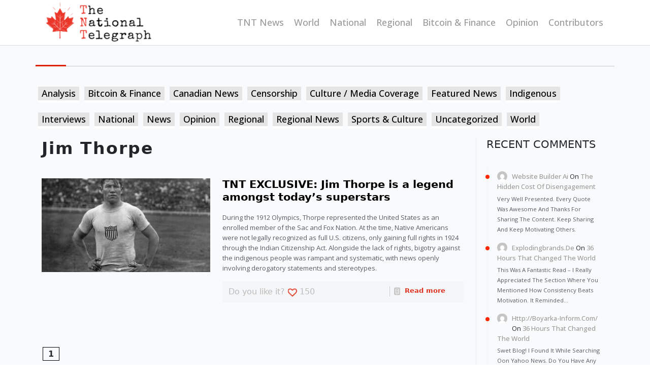

--- FILE ---
content_type: text/html; charset=UTF-8
request_url: https://thenationaltelegraph.com/tag/jim-thorpe/
body_size: 11618
content:

<html xmlns="http://www.w3.org/1999/xhtml">
  <head>
    <meta http-equiv="Content-Type" content="text/html; charset=utf-8" />
    <meta
      name="viewport"
      content="width=device-width, initial-scale=1.0, maximum-scale=1.0, user-scalable=1"
    />
    <title>Jim Thorpe Archives - The National Telegraph</title>
    <link href="https://thenationaltelegraph.com/wp-content/themes/national-telegraph/style.css" rel="stylesheet" />
    <link href="https://thenationaltelegraph.com/wp-content/themes/national-telegraph/css/responsive.css" rel="stylesheet" />
    <link href="https://thenationaltelegraph.com/wp-content/themes/national-telegraph/css/bootstrap.min.css" rel="stylesheet" />
    <link rel="preconnect" href="https://fonts.googleapis.com" />
    <link rel="preconnect" href="https://fonts.gstatic.com" crossorigin />
    <link
      href="https://fonts.googleapis.com/css2?family=Open+Sans:wght@400;500;600;700;800&family=PT+Sans:wght@400;700&display=swap"
      rel="stylesheet"
    />
    <meta name='robots' content='index, follow, max-image-preview:large, max-snippet:-1, max-video-preview:-1' />

	<!-- This site is optimized with the Yoast SEO plugin v26.8 - https://yoast.com/product/yoast-seo-wordpress/ -->
	<link rel="canonical" href="https://thenationaltelegraph.com/tag/jim-thorpe/" />
	<meta property="og:locale" content="en_US" />
	<meta property="og:type" content="article" />
	<meta property="og:title" content="Jim Thorpe Archives - The National Telegraph" />
	<meta property="og:url" content="https://thenationaltelegraph.com/tag/jim-thorpe/" />
	<meta property="og:site_name" content="The National Telegraph" />
	<meta name="twitter:card" content="summary_large_image" />
	<script type="application/ld+json" class="yoast-schema-graph">{"@context":"https://schema.org","@graph":[{"@type":"CollectionPage","@id":"https://thenationaltelegraph.com/tag/jim-thorpe/","url":"https://thenationaltelegraph.com/tag/jim-thorpe/","name":"Jim Thorpe Archives - The National Telegraph","isPartOf":{"@id":"https://thenationaltelegraph.com/#website"},"primaryImageOfPage":{"@id":"https://thenationaltelegraph.com/tag/jim-thorpe/#primaryimage"},"image":{"@id":"https://thenationaltelegraph.com/tag/jim-thorpe/#primaryimage"},"thumbnailUrl":"https://thenationaltelegraph.com/wp-content/uploads/2020/07/THORPETHUMBNAIL.jpg","breadcrumb":{"@id":"https://thenationaltelegraph.com/tag/jim-thorpe/#breadcrumb"},"inLanguage":"en-US"},{"@type":"ImageObject","inLanguage":"en-US","@id":"https://thenationaltelegraph.com/tag/jim-thorpe/#primaryimage","url":"https://thenationaltelegraph.com/wp-content/uploads/2020/07/THORPETHUMBNAIL.jpg","contentUrl":"https://thenationaltelegraph.com/wp-content/uploads/2020/07/THORPETHUMBNAIL.jpg","width":342,"height":228,"caption":"exc-5f027a141ffcfb3e3fb673de"},{"@type":"BreadcrumbList","@id":"https://thenationaltelegraph.com/tag/jim-thorpe/#breadcrumb","itemListElement":[{"@type":"ListItem","position":1,"name":"Home","item":"https://thenationaltelegraph.com/"},{"@type":"ListItem","position":2,"name":"Jim Thorpe"}]},{"@type":"WebSite","@id":"https://thenationaltelegraph.com/#website","url":"https://thenationaltelegraph.com/","name":"The National Telegraph","description":"","potentialAction":[{"@type":"SearchAction","target":{"@type":"EntryPoint","urlTemplate":"https://thenationaltelegraph.com/?s={search_term_string}"},"query-input":{"@type":"PropertyValueSpecification","valueRequired":true,"valueName":"search_term_string"}}],"inLanguage":"en-US"}]}</script>
	<!-- / Yoast SEO plugin. -->


<link rel="alternate" type="application/rss+xml" title="The National Telegraph &raquo; Jim Thorpe Tag Feed" href="https://thenationaltelegraph.com/tag/jim-thorpe/feed/" />
<style id='wp-img-auto-sizes-contain-inline-css' type='text/css'>
img:is([sizes=auto i],[sizes^="auto," i]){contain-intrinsic-size:3000px 1500px}
/*# sourceURL=wp-img-auto-sizes-contain-inline-css */
</style>
<link rel='stylesheet' id='icomoon-css' href='https://thenationaltelegraph.com/wp-content/plugins/solid-post-likes/vendor/htmlburger/carbon-field-icon/build/icomoon.css?ver=1.0.0' type='text/css' media='all' />
<link rel='stylesheet' id='embed-pdf-viewer-css' href='https://thenationaltelegraph.com/wp-content/plugins/embed-pdf-viewer/css/embed-pdf-viewer.css?ver=2.4.6' type='text/css' media='screen' />
<link rel='stylesheet' id='main-css-css' href='https://thenationaltelegraph.com/wp-content/plugins/all-embed-addons-for-elementor/assets/css/styler.css?ver=6.9' type='text/css' media='all' />
<style id='wp-emoji-styles-inline-css' type='text/css'>

	img.wp-smiley, img.emoji {
		display: inline !important;
		border: none !important;
		box-shadow: none !important;
		height: 1em !important;
		width: 1em !important;
		margin: 0 0.07em !important;
		vertical-align: -0.1em !important;
		background: none !important;
		padding: 0 !important;
	}
/*# sourceURL=wp-emoji-styles-inline-css */
</style>
<link rel='stylesheet' id='wp-block-library-css' href='https://thenationaltelegraph.com/wp-includes/css/dist/block-library/style.min.css?ver=6.9' type='text/css' media='all' />
<style id='classic-theme-styles-inline-css' type='text/css'>
/*! This file is auto-generated */
.wp-block-button__link{color:#fff;background-color:#32373c;border-radius:9999px;box-shadow:none;text-decoration:none;padding:calc(.667em + 2px) calc(1.333em + 2px);font-size:1.125em}.wp-block-file__button{background:#32373c;color:#fff;text-decoration:none}
/*# sourceURL=/wp-includes/css/classic-themes.min.css */
</style>
<style id='ce4wp-subscribe-style-inline-css' type='text/css'>
.wp-block-ce4wp-subscribe{max-width:840px;margin:0 auto}.wp-block-ce4wp-subscribe .title{margin-bottom:0}.wp-block-ce4wp-subscribe .subTitle{margin-top:0;font-size:0.8em}.wp-block-ce4wp-subscribe .disclaimer{margin-top:5px;font-size:0.8em}.wp-block-ce4wp-subscribe .disclaimer .disclaimer-label{margin-left:10px}.wp-block-ce4wp-subscribe .inputBlock{width:100%;margin-bottom:10px}.wp-block-ce4wp-subscribe .inputBlock input{width:100%}.wp-block-ce4wp-subscribe .inputBlock label{display:inline-block}.wp-block-ce4wp-subscribe .submit-button{margin-top:25px;display:block}.wp-block-ce4wp-subscribe .required-text{display:inline-block;margin:0;padding:0;margin-left:0.3em}.wp-block-ce4wp-subscribe .onSubmission{height:0;max-width:840px;margin:0 auto}.wp-block-ce4wp-subscribe .firstNameSummary .lastNameSummary{text-transform:capitalize}.wp-block-ce4wp-subscribe .ce4wp-inline-notification{display:flex;flex-direction:row;align-items:center;padding:13px 10px;width:100%;height:40px;border-style:solid;border-color:orange;border-width:1px;border-left-width:4px;border-radius:3px;background:rgba(255,133,15,0.1);flex:none;order:0;flex-grow:1;margin:0px 0px}.wp-block-ce4wp-subscribe .ce4wp-inline-warning-text{font-style:normal;font-weight:normal;font-size:16px;line-height:20px;display:flex;align-items:center;color:#571600;margin-left:9px}.wp-block-ce4wp-subscribe .ce4wp-inline-warning-icon{color:orange}.wp-block-ce4wp-subscribe .ce4wp-inline-warning-arrow{color:#571600;margin-left:auto}.wp-block-ce4wp-subscribe .ce4wp-banner-clickable{cursor:pointer}.ce4wp-link{cursor:pointer}

.no-flex{display:block}.sub-header{margin-bottom:1em}


/*# sourceURL=https://thenationaltelegraph.com/wp-content/plugins/creative-mail-by-constant-contact/assets/js/block/subscribe.css */
</style>
<link rel='stylesheet' id='mpp_gutenberg-css' href='https://thenationaltelegraph.com/wp-content/plugins/metronet-profile-picture/dist/blocks.style.build.css?ver=2.6.3' type='text/css' media='all' />
<style id='global-styles-inline-css' type='text/css'>
:root{--wp--preset--aspect-ratio--square: 1;--wp--preset--aspect-ratio--4-3: 4/3;--wp--preset--aspect-ratio--3-4: 3/4;--wp--preset--aspect-ratio--3-2: 3/2;--wp--preset--aspect-ratio--2-3: 2/3;--wp--preset--aspect-ratio--16-9: 16/9;--wp--preset--aspect-ratio--9-16: 9/16;--wp--preset--color--black: #000000;--wp--preset--color--cyan-bluish-gray: #abb8c3;--wp--preset--color--white: #ffffff;--wp--preset--color--pale-pink: #f78da7;--wp--preset--color--vivid-red: #cf2e2e;--wp--preset--color--luminous-vivid-orange: #ff6900;--wp--preset--color--luminous-vivid-amber: #fcb900;--wp--preset--color--light-green-cyan: #7bdcb5;--wp--preset--color--vivid-green-cyan: #00d084;--wp--preset--color--pale-cyan-blue: #8ed1fc;--wp--preset--color--vivid-cyan-blue: #0693e3;--wp--preset--color--vivid-purple: #9b51e0;--wp--preset--gradient--vivid-cyan-blue-to-vivid-purple: linear-gradient(135deg,rgb(6,147,227) 0%,rgb(155,81,224) 100%);--wp--preset--gradient--light-green-cyan-to-vivid-green-cyan: linear-gradient(135deg,rgb(122,220,180) 0%,rgb(0,208,130) 100%);--wp--preset--gradient--luminous-vivid-amber-to-luminous-vivid-orange: linear-gradient(135deg,rgb(252,185,0) 0%,rgb(255,105,0) 100%);--wp--preset--gradient--luminous-vivid-orange-to-vivid-red: linear-gradient(135deg,rgb(255,105,0) 0%,rgb(207,46,46) 100%);--wp--preset--gradient--very-light-gray-to-cyan-bluish-gray: linear-gradient(135deg,rgb(238,238,238) 0%,rgb(169,184,195) 100%);--wp--preset--gradient--cool-to-warm-spectrum: linear-gradient(135deg,rgb(74,234,220) 0%,rgb(151,120,209) 20%,rgb(207,42,186) 40%,rgb(238,44,130) 60%,rgb(251,105,98) 80%,rgb(254,248,76) 100%);--wp--preset--gradient--blush-light-purple: linear-gradient(135deg,rgb(255,206,236) 0%,rgb(152,150,240) 100%);--wp--preset--gradient--blush-bordeaux: linear-gradient(135deg,rgb(254,205,165) 0%,rgb(254,45,45) 50%,rgb(107,0,62) 100%);--wp--preset--gradient--luminous-dusk: linear-gradient(135deg,rgb(255,203,112) 0%,rgb(199,81,192) 50%,rgb(65,88,208) 100%);--wp--preset--gradient--pale-ocean: linear-gradient(135deg,rgb(255,245,203) 0%,rgb(182,227,212) 50%,rgb(51,167,181) 100%);--wp--preset--gradient--electric-grass: linear-gradient(135deg,rgb(202,248,128) 0%,rgb(113,206,126) 100%);--wp--preset--gradient--midnight: linear-gradient(135deg,rgb(2,3,129) 0%,rgb(40,116,252) 100%);--wp--preset--font-size--small: 13px;--wp--preset--font-size--medium: 20px;--wp--preset--font-size--large: 36px;--wp--preset--font-size--x-large: 42px;--wp--preset--spacing--20: 0.44rem;--wp--preset--spacing--30: 0.67rem;--wp--preset--spacing--40: 1rem;--wp--preset--spacing--50: 1.5rem;--wp--preset--spacing--60: 2.25rem;--wp--preset--spacing--70: 3.38rem;--wp--preset--spacing--80: 5.06rem;--wp--preset--shadow--natural: 6px 6px 9px rgba(0, 0, 0, 0.2);--wp--preset--shadow--deep: 12px 12px 50px rgba(0, 0, 0, 0.4);--wp--preset--shadow--sharp: 6px 6px 0px rgba(0, 0, 0, 0.2);--wp--preset--shadow--outlined: 6px 6px 0px -3px rgb(255, 255, 255), 6px 6px rgb(0, 0, 0);--wp--preset--shadow--crisp: 6px 6px 0px rgb(0, 0, 0);}:where(.is-layout-flex){gap: 0.5em;}:where(.is-layout-grid){gap: 0.5em;}body .is-layout-flex{display: flex;}.is-layout-flex{flex-wrap: wrap;align-items: center;}.is-layout-flex > :is(*, div){margin: 0;}body .is-layout-grid{display: grid;}.is-layout-grid > :is(*, div){margin: 0;}:where(.wp-block-columns.is-layout-flex){gap: 2em;}:where(.wp-block-columns.is-layout-grid){gap: 2em;}:where(.wp-block-post-template.is-layout-flex){gap: 1.25em;}:where(.wp-block-post-template.is-layout-grid){gap: 1.25em;}.has-black-color{color: var(--wp--preset--color--black) !important;}.has-cyan-bluish-gray-color{color: var(--wp--preset--color--cyan-bluish-gray) !important;}.has-white-color{color: var(--wp--preset--color--white) !important;}.has-pale-pink-color{color: var(--wp--preset--color--pale-pink) !important;}.has-vivid-red-color{color: var(--wp--preset--color--vivid-red) !important;}.has-luminous-vivid-orange-color{color: var(--wp--preset--color--luminous-vivid-orange) !important;}.has-luminous-vivid-amber-color{color: var(--wp--preset--color--luminous-vivid-amber) !important;}.has-light-green-cyan-color{color: var(--wp--preset--color--light-green-cyan) !important;}.has-vivid-green-cyan-color{color: var(--wp--preset--color--vivid-green-cyan) !important;}.has-pale-cyan-blue-color{color: var(--wp--preset--color--pale-cyan-blue) !important;}.has-vivid-cyan-blue-color{color: var(--wp--preset--color--vivid-cyan-blue) !important;}.has-vivid-purple-color{color: var(--wp--preset--color--vivid-purple) !important;}.has-black-background-color{background-color: var(--wp--preset--color--black) !important;}.has-cyan-bluish-gray-background-color{background-color: var(--wp--preset--color--cyan-bluish-gray) !important;}.has-white-background-color{background-color: var(--wp--preset--color--white) !important;}.has-pale-pink-background-color{background-color: var(--wp--preset--color--pale-pink) !important;}.has-vivid-red-background-color{background-color: var(--wp--preset--color--vivid-red) !important;}.has-luminous-vivid-orange-background-color{background-color: var(--wp--preset--color--luminous-vivid-orange) !important;}.has-luminous-vivid-amber-background-color{background-color: var(--wp--preset--color--luminous-vivid-amber) !important;}.has-light-green-cyan-background-color{background-color: var(--wp--preset--color--light-green-cyan) !important;}.has-vivid-green-cyan-background-color{background-color: var(--wp--preset--color--vivid-green-cyan) !important;}.has-pale-cyan-blue-background-color{background-color: var(--wp--preset--color--pale-cyan-blue) !important;}.has-vivid-cyan-blue-background-color{background-color: var(--wp--preset--color--vivid-cyan-blue) !important;}.has-vivid-purple-background-color{background-color: var(--wp--preset--color--vivid-purple) !important;}.has-black-border-color{border-color: var(--wp--preset--color--black) !important;}.has-cyan-bluish-gray-border-color{border-color: var(--wp--preset--color--cyan-bluish-gray) !important;}.has-white-border-color{border-color: var(--wp--preset--color--white) !important;}.has-pale-pink-border-color{border-color: var(--wp--preset--color--pale-pink) !important;}.has-vivid-red-border-color{border-color: var(--wp--preset--color--vivid-red) !important;}.has-luminous-vivid-orange-border-color{border-color: var(--wp--preset--color--luminous-vivid-orange) !important;}.has-luminous-vivid-amber-border-color{border-color: var(--wp--preset--color--luminous-vivid-amber) !important;}.has-light-green-cyan-border-color{border-color: var(--wp--preset--color--light-green-cyan) !important;}.has-vivid-green-cyan-border-color{border-color: var(--wp--preset--color--vivid-green-cyan) !important;}.has-pale-cyan-blue-border-color{border-color: var(--wp--preset--color--pale-cyan-blue) !important;}.has-vivid-cyan-blue-border-color{border-color: var(--wp--preset--color--vivid-cyan-blue) !important;}.has-vivid-purple-border-color{border-color: var(--wp--preset--color--vivid-purple) !important;}.has-vivid-cyan-blue-to-vivid-purple-gradient-background{background: var(--wp--preset--gradient--vivid-cyan-blue-to-vivid-purple) !important;}.has-light-green-cyan-to-vivid-green-cyan-gradient-background{background: var(--wp--preset--gradient--light-green-cyan-to-vivid-green-cyan) !important;}.has-luminous-vivid-amber-to-luminous-vivid-orange-gradient-background{background: var(--wp--preset--gradient--luminous-vivid-amber-to-luminous-vivid-orange) !important;}.has-luminous-vivid-orange-to-vivid-red-gradient-background{background: var(--wp--preset--gradient--luminous-vivid-orange-to-vivid-red) !important;}.has-very-light-gray-to-cyan-bluish-gray-gradient-background{background: var(--wp--preset--gradient--very-light-gray-to-cyan-bluish-gray) !important;}.has-cool-to-warm-spectrum-gradient-background{background: var(--wp--preset--gradient--cool-to-warm-spectrum) !important;}.has-blush-light-purple-gradient-background{background: var(--wp--preset--gradient--blush-light-purple) !important;}.has-blush-bordeaux-gradient-background{background: var(--wp--preset--gradient--blush-bordeaux) !important;}.has-luminous-dusk-gradient-background{background: var(--wp--preset--gradient--luminous-dusk) !important;}.has-pale-ocean-gradient-background{background: var(--wp--preset--gradient--pale-ocean) !important;}.has-electric-grass-gradient-background{background: var(--wp--preset--gradient--electric-grass) !important;}.has-midnight-gradient-background{background: var(--wp--preset--gradient--midnight) !important;}.has-small-font-size{font-size: var(--wp--preset--font-size--small) !important;}.has-medium-font-size{font-size: var(--wp--preset--font-size--medium) !important;}.has-large-font-size{font-size: var(--wp--preset--font-size--large) !important;}.has-x-large-font-size{font-size: var(--wp--preset--font-size--x-large) !important;}
:where(.wp-block-post-template.is-layout-flex){gap: 1.25em;}:where(.wp-block-post-template.is-layout-grid){gap: 1.25em;}
:where(.wp-block-term-template.is-layout-flex){gap: 1.25em;}:where(.wp-block-term-template.is-layout-grid){gap: 1.25em;}
:where(.wp-block-columns.is-layout-flex){gap: 2em;}:where(.wp-block-columns.is-layout-grid){gap: 2em;}
:root :where(.wp-block-pullquote){font-size: 1.5em;line-height: 1.6;}
/*# sourceURL=global-styles-inline-css */
</style>
<link rel='stylesheet' id='inf-font-awesome-css' href='https://thenationaltelegraph.com/wp-content/plugins/post-slider-and-carousel/assets/css/font-awesome.min.css?ver=3.5.4' type='text/css' media='all' />
<link rel='stylesheet' id='owl-carousel-css' href='https://thenationaltelegraph.com/wp-content/plugins/post-slider-and-carousel/assets/css/owl.carousel.min.css?ver=3.5.4' type='text/css' media='all' />
<link rel='stylesheet' id='psacp-public-style-css' href='https://thenationaltelegraph.com/wp-content/plugins/post-slider-and-carousel/assets/css/psacp-public.min.css?ver=3.5.4' type='text/css' media='all' />
<link rel='stylesheet' id='oacs-spl-public-css' href='https://thenationaltelegraph.com/wp-content/plugins/solid-post-likes/views/public/css/solid-post-likes-public.css?ver=1.0.6' type='text/css' media='' />
<link rel='stylesheet' id='newsletter-css' href='https://thenationaltelegraph.com/wp-content/plugins/newsletter/style.css?ver=9.1.1' type='text/css' media='all' />
<link rel='stylesheet' id='wp-pagenavi-css' href='https://thenationaltelegraph.com/wp-content/plugins/wp-pagenavi/pagenavi-css.css?ver=2.70' type='text/css' media='all' />
<script type="text/javascript" src="https://thenationaltelegraph.com/wp-includes/js/jquery/jquery.min.js?ver=3.7.1" id="jquery-core-js"></script>
<script type="text/javascript" src="https://thenationaltelegraph.com/wp-includes/js/jquery/jquery-migrate.min.js?ver=3.4.1" id="jquery-migrate-js"></script>
<script type="text/javascript" id="solid-post-likes-public-js-js-extra">
/* <![CDATA[ */
var oacs_spl_solid_likes = {"ajaxurl":"https://thenationaltelegraph.com/wp-admin/admin-ajax.php"};
//# sourceURL=solid-post-likes-public-js-js-extra
/* ]]> */
</script>
<script type="text/javascript" src="https://thenationaltelegraph.com/wp-content/plugins/solid-post-likes/views/public/js/solid-post-likes-public.js?ver=1.0.6" id="solid-post-likes-public-js-js"></script>
<link rel="https://api.w.org/" href="https://thenationaltelegraph.com/wp-json/" /><link rel="alternate" title="JSON" type="application/json" href="https://thenationaltelegraph.com/wp-json/wp/v2/tags/424" /><link rel="EditURI" type="application/rsd+xml" title="RSD" href="https://thenationaltelegraph.com/xmlrpc.php?rsd" />
<meta name="generator" content="WordPress 6.9" />
<meta name="generator" content="Elementor 3.34.1; features: e_font_icon_svg, additional_custom_breakpoints; settings: css_print_method-external, google_font-enabled, font_display-swap">
			<style>
				.e-con.e-parent:nth-of-type(n+4):not(.e-lazyloaded):not(.e-no-lazyload),
				.e-con.e-parent:nth-of-type(n+4):not(.e-lazyloaded):not(.e-no-lazyload) * {
					background-image: none !important;
				}
				@media screen and (max-height: 1024px) {
					.e-con.e-parent:nth-of-type(n+3):not(.e-lazyloaded):not(.e-no-lazyload),
					.e-con.e-parent:nth-of-type(n+3):not(.e-lazyloaded):not(.e-no-lazyload) * {
						background-image: none !important;
					}
				}
				@media screen and (max-height: 640px) {
					.e-con.e-parent:nth-of-type(n+2):not(.e-lazyloaded):not(.e-no-lazyload),
					.e-con.e-parent:nth-of-type(n+2):not(.e-lazyloaded):not(.e-no-lazyload) * {
						background-image: none !important;
					}
				}
			</style>
			<!-- Clicky Web Analytics - https://clicky.com, WordPress Plugin by Yoast - https://yoast.com/wordpress/plugins/clicky/ --><script>
	
	var clicky_site_ids = clicky_site_ids || [];
	clicky_site_ids.push("101440091");
</script>
<script async src="//static.getclicky.com/js"></script><link rel="icon" href="https://thenationaltelegraph.com/wp-content/uploads/2024/01/cropped-logo-new-32x32.png" sizes="32x32" />
<link rel="icon" href="https://thenationaltelegraph.com/wp-content/uploads/2024/01/cropped-logo-new-192x192.png" sizes="192x192" />
<link rel="apple-touch-icon" href="https://thenationaltelegraph.com/wp-content/uploads/2024/01/cropped-logo-new-180x180.png" />
<meta name="msapplication-TileImage" content="https://thenationaltelegraph.com/wp-content/uploads/2024/01/cropped-logo-new-270x270.png" />
		<style type="text/css" id="wp-custom-css">
			@media only screen and (max-width: 480px) 
{
	
	.col-lg-9 h1 {
  font-size: 19px;
  font-weight: bold !important;
  text-transform: capitalize;
  letter-spacing: 2px;
  margin-bottom: 30px;
}	

}

.news-img {max-height:185px}

		</style>
		
    <!-- START - Open Graph and Twitter Card Tags 3.3.8 -->
     <!-- Facebook Open Graph -->
      <meta property="og:locale" content="en_US"/>
      <meta property="og:site_name" content="The National Telegraph"/>
      <meta property="og:title" content="Jim Thorpe Archives - The National Telegraph"/>
      <meta property="og:url" content="https://thenationaltelegraph.com/tag/jim-thorpe/"/>
      <meta property="og:type" content="article"/>
      <meta property="og:description" content="Jim Thorpe Archives - The National Telegraph"/>
     <!-- Google+ / Schema.org -->
      <meta itemprop="name" content="Jim Thorpe Archives - The National Telegraph"/>
      <meta itemprop="headline" content="Jim Thorpe Archives - The National Telegraph"/>
      <meta itemprop="description" content="Jim Thorpe Archives - The National Telegraph"/>
      <!--<meta itemprop="publisher" content="The National Telegraph"/>--> <!-- To solve: The attribute publisher.itemtype has an invalid value. -->
     <!-- Twitter Cards -->
      <meta name="twitter:title" content="Jim Thorpe Archives - The National Telegraph"/>
      <meta name="twitter:url" content="https://thenationaltelegraph.com/tag/jim-thorpe/"/>
      <meta name="twitter:description" content="Jim Thorpe Archives - The National Telegraph"/>
      <meta name="twitter:card" content="summary_large_image"/>
     <!-- SEO -->
     <!-- Misc. tags -->
     <!-- is_tag | yoast_seo -->
    <!-- END - Open Graph and Twitter Card Tags 3.3.8 -->
        
    
  </head>

  <body data-rsssl=1 class="archive tag tag-jim-thorpe tag-424 wp-theme-national-telegraph elementor-default elementor-kit-3900">
    <!-- header -->

    <header>
      <div class="container d-flex align-items-center">
        <a href="https://thenationaltelegraph.com" class="me-md-auto me-auto logo">
          <img src="https://thenationaltelegraph.com/wp-content/themes/national-telegraph/images/logo-new.png"
        /></a>
       
        <div class="menu-header-menus-container"><ul id="menu-header-menus" class="nav"><li id="menu-item-2474" class="menu-item menu-item-type-post_type menu-item-object-page menu-item-home menu-item-2474"><a href="https://thenationaltelegraph.com/">TNT News</a></li>
<li id="menu-item-132" class="menu-item menu-item-type-taxonomy menu-item-object-category menu-item-132"><a href="https://thenationaltelegraph.com/world/">World</a></li>
<li id="menu-item-129" class="menu-item menu-item-type-taxonomy menu-item-object-category menu-item-129"><a href="https://thenationaltelegraph.com/national/">National</a></li>
<li id="menu-item-130" class="menu-item menu-item-type-taxonomy menu-item-object-category menu-item-130"><a href="https://thenationaltelegraph.com/regional/">Regional</a></li>
<li id="menu-item-131" class="menu-item menu-item-type-taxonomy menu-item-object-category menu-item-131"><a href="https://thenationaltelegraph.com/bitcoin-finance/">Bitcoin &amp; Finance</a></li>
<li id="menu-item-133" class="menu-item menu-item-type-taxonomy menu-item-object-category menu-item-133"><a href="https://thenationaltelegraph.com/opinion/">Opinion</a></li>
<li id="menu-item-3850" class="menu-item menu-item-type-post_type menu-item-object-page menu-item-3850"><a href="https://thenationaltelegraph.com/contributors/">Contributors</a></li>
</ul></div>

      </div>
    </header>

    <!-- header -->


<section class="middle-sec d-flex align-items-center">
    <div class="container">
        <div class="row content">
            <ul class="nav content-nav">
                                <li class="nav-item">
                    <a href="https://thenationaltelegraph.com/analysis/"
                        class="nav-link">Analysis </a>
                </li>
                                <li class="nav-item">
                    <a href="https://thenationaltelegraph.com/bitcoin-finance/"
                        class="nav-link">Bitcoin &amp; Finance </a>
                </li>
                                <li class="nav-item">
                    <a href="https://thenationaltelegraph.com/canadian-news/"
                        class="nav-link">Canadian News </a>
                </li>
                                <li class="nav-item">
                    <a href="https://thenationaltelegraph.com/analysis/censorship/"
                        class="nav-link">Censorship </a>
                </li>
                                <li class="nav-item">
                    <a href="https://thenationaltelegraph.com/culture-media-coverage/"
                        class="nav-link">Culture / Media Coverage </a>
                </li>
                                <li class="nav-item">
                    <a href="https://thenationaltelegraph.com/featured-news/"
                        class="nav-link">Featured News </a>
                </li>
                                <li class="nav-item">
                    <a href="https://thenationaltelegraph.com/indigenous/"
                        class="nav-link">Indigenous </a>
                </li>
                                <li class="nav-item">
                    <a href="https://thenationaltelegraph.com/interviews/"
                        class="nav-link">Interviews </a>
                </li>
                                <li class="nav-item">
                    <a href="https://thenationaltelegraph.com/national/"
                        class="nav-link">National </a>
                </li>
                                <li class="nav-item">
                    <a href="https://thenationaltelegraph.com/news/"
                        class="nav-link">News </a>
                </li>
                                <li class="nav-item">
                    <a href="https://thenationaltelegraph.com/opinion/"
                        class="nav-link">Opinion </a>
                </li>
                                <li class="nav-item">
                    <a href="https://thenationaltelegraph.com/regional/"
                        class="nav-link">Regional </a>
                </li>
                                <li class="nav-item">
                    <a href="https://thenationaltelegraph.com/regional-news/"
                        class="nav-link">Regional News </a>
                </li>
                                <li class="nav-item">
                    <a href="https://thenationaltelegraph.com/sports-culture/"
                        class="nav-link">Sports &amp; Culture </a>
                </li>
                                <li class="nav-item">
                    <a href="https://thenationaltelegraph.com/uncategorized/"
                        class="nav-link">Uncategorized </a>
                </li>
                                <li class="nav-item">
                    <a href="https://thenationaltelegraph.com/world/"
                        class="nav-link">World </a>
                </li>
                            </ul>

            <div class="col-lg-9">

                <div class="content-title">
                    <h1>Jim Thorpe</h1>
                </div>
                <div class="blog-item">
                                        <div class="row">


                        <div class="col-lg-5 col-md-5 news-img">
                            <a href="https://thenationaltelegraph.com/interviews/tnt-exclusive-jim-thorpe-is-a-legend-amongst-todays-superstars/"> <img fetchpriority="high" fetchpriority="high" width="342" height="228" src="https://thenationaltelegraph.com/wp-content/uploads/2020/07/THORPETHUMBNAIL.jpg" class="attachment-post-thumbnail size-post-thumbnail wp-post-image" alt="" decoding="async" srcset="https://thenationaltelegraph.com/wp-content/uploads/2020/07/THORPETHUMBNAIL.jpg 342w, https://thenationaltelegraph.com/wp-content/uploads/2020/07/THORPETHUMBNAIL-300x200.jpg 300w" sizes="(max-width: 342px) 100vw, 342px" /></a>
                        </div>
                        <div class="col-lg-7 col-md-7">
                            <a href="https://thenationaltelegraph.com/interviews/tnt-exclusive-jim-thorpe-is-a-legend-amongst-todays-superstars/">
                                <h3>TNT EXCLUSIVE: Jim Thorpe is a legend amongst today&#8217;s superstars</h3>
                            </a>
                            <p><p class="" style="white-space:pre-wrap;">During the 1912 Olympics, Thorpe represented the United States as an enrolled member of the Sac and Fox Nation. At the time, Native Americans were not legally recognized as full U.S. citizens, only gaining full rights in 1924 through the Indian Citizenship Act. Alongside the lack of rights, bigotry against the indigenous people was rampant and systematic, with news openly involving derogatory statements and stereotypes.</p>
 </p>
                            <div class="row grey_bar">
                                <div class="col-lg-8 col-sm-6">
                                    Do you like it? <img
                                        src="https://thenationaltelegraph.com/wp-content/themes/national-telegraph/images/icon6.jpg" alt="" /> 150
                                    
                                </div>
                                <div class="col-lg-4 col-sm-6">
                                    <a class="read_Btn" href="https://thenationaltelegraph.com/interviews/tnt-exclusive-jim-thorpe-is-a-legend-amongst-todays-superstars/">
                                        <img src="https://thenationaltelegraph.com/wp-content/themes/national-telegraph/images/icon7.jpg"
                                            alt="" /> Read more</a>
                                </div>
                            </div>

                        </div>

                    </div>
                    <div class="pagination"><div class='wp-pagenavi' role='navigation'>
<span class='pages'>Page 1 of 1</span><span aria-current='page' class='current'>1</span>
</div></div>                                    </div>
  </div>


            <div class="col-lg-3">
            <div class="sidebar">
              <div class="sidebar-box">
                <h3>recent comments</h3>
                <ul class="nav flex-column comment_sec">
                <ol class="has-avatars has-excerpts wp-block-latest-comments"><li class="wp-block-latest-comments__comment"><img alt='' src='https://secure.gravatar.com/avatar/4aee84943110bef7749a05adde7946b96f161fc1ffb1d0e4eb85aab7728c5160?s=48&#038;d=mm&#038;r=g' srcset='https://secure.gravatar.com/avatar/4aee84943110bef7749a05adde7946b96f161fc1ffb1d0e4eb85aab7728c5160?s=96&#038;d=mm&#038;r=g 2x' class='avatar avatar-48 photo wp-block-latest-comments__comment-avatar' height='48' width='48' /><article><footer class="wp-block-latest-comments__comment-meta"><a class="wp-block-latest-comments__comment-author" href="https://rainx.in/">website builder ai</a> on <a class="wp-block-latest-comments__comment-link" href="https://thenationaltelegraph.com/news/the-hidden-cost-of-disengagement/#comment-3883">The Hidden Cost of Disengagement</a></footer><div class="wp-block-latest-comments__comment-excerpt"><p>Very well presented. Every quote was awesome and thanks for sharing the content. Keep sharing and keep motivating others.</p>
</div></article></li><li class="wp-block-latest-comments__comment"><img alt='' src='https://secure.gravatar.com/avatar/2e7d7b34cd3b0280ac73247c82d0f2a749ad961e32e11967d4ccfeaf04b1bb13?s=48&#038;d=mm&#038;r=g' srcset='https://secure.gravatar.com/avatar/2e7d7b34cd3b0280ac73247c82d0f2a749ad961e32e11967d4ccfeaf04b1bb13?s=96&#038;d=mm&#038;r=g 2x' class='avatar avatar-48 photo wp-block-latest-comments__comment-avatar' height='48' width='48' /><article><footer class="wp-block-latest-comments__comment-meta"><a class="wp-block-latest-comments__comment-author" href="http://explodingbrands.de">explodingbrands.de</a> on <a class="wp-block-latest-comments__comment-link" href="https://thenationaltelegraph.com/opinion/36-hours-that-changed-the-world/#comment-3863">36 Hours That Changed the World</a></footer><div class="wp-block-latest-comments__comment-excerpt"><p>This was a fantastic read – I really appreciated the section where you mentioned how consistency beats motivation. It reminded&hellip;</p>
</div></article></li><li class="wp-block-latest-comments__comment"><img alt='' src='https://secure.gravatar.com/avatar/45ca0f255bc1ffbb3cf2a1b528ac264941c5c79d2a92a3b449afe76baf97b9a8?s=48&#038;d=mm&#038;r=g' srcset='https://secure.gravatar.com/avatar/45ca0f255bc1ffbb3cf2a1b528ac264941c5c79d2a92a3b449afe76baf97b9a8?s=96&#038;d=mm&#038;r=g 2x' class='avatar avatar-48 photo wp-block-latest-comments__comment-avatar' height='48' width='48' /><article><footer class="wp-block-latest-comments__comment-meta"><a class="wp-block-latest-comments__comment-author" href="http://Boyarka-inform.com/">http://Boyarka-inform.com/</a> on <a class="wp-block-latest-comments__comment-link" href="https://thenationaltelegraph.com/opinion/36-hours-that-changed-the-world/#comment-3845">36 Hours That Changed the World</a></footer><div class="wp-block-latest-comments__comment-excerpt"><p>Swet blog! I found it while searching oon Yahoo News. Do you have any tips on how to get listed&hellip;</p>
</div></article></li></ol> 

                </ul>
              </div>

              <div class="sidebar-box ">
              <h3 class="sidebar-title">Categories</h3><ul class="wp-block-categories-list wp-block-categories">	<li class="cat-item cat-item-291"><a href="https://thenationaltelegraph.com/analysis/">Analysis</a>
</li>
	<li class="cat-item cat-item-5"><a href="https://thenationaltelegraph.com/bitcoin-finance/">Bitcoin &amp; Finance</a>
</li>
	<li class="cat-item cat-item-6"><a href="https://thenationaltelegraph.com/canadian-news/">Canadian News</a>
</li>
	<li class="cat-item cat-item-7"><a href="https://thenationaltelegraph.com/culture-media-coverage/">Culture / Media Coverage</a>
</li>
	<li class="cat-item cat-item-22"><a href="https://thenationaltelegraph.com/featured-news/">Featured News</a>
</li>
	<li class="cat-item cat-item-30"><a href="https://thenationaltelegraph.com/indigenous/">Indigenous</a>
</li>
	<li class="cat-item cat-item-8"><a href="https://thenationaltelegraph.com/interviews/">Interviews</a>
</li>
	<li class="cat-item cat-item-24"><a href="https://thenationaltelegraph.com/national/">National</a>
</li>
	<li class="cat-item cat-item-374"><a href="https://thenationaltelegraph.com/news/">News</a>
</li>
	<li class="cat-item cat-item-28"><a href="https://thenationaltelegraph.com/opinion/">Opinion</a>
</li>
	<li class="cat-item cat-item-27"><a href="https://thenationaltelegraph.com/regional/">Regional</a>
</li>
	<li class="cat-item cat-item-10"><a href="https://thenationaltelegraph.com/regional-news/">Regional News</a>
</li>
	<li class="cat-item cat-item-373"><a href="https://thenationaltelegraph.com/sports-culture/">Sports &amp; Culture</a>
</li>
	<li class="cat-item cat-item-1"><a href="https://thenationaltelegraph.com/uncategorized/">Uncategorized</a>
</li>
	<li class="cat-item cat-item-25"><a href="https://thenationaltelegraph.com/world/">World</a>
</li>
</ul> 

              </div>

              <div class="sidebar-box ">
              
                <div class="select-form">
                
                
<h3 class="sidebar-title">Archives</h3>
<div class="wp-block-archives-dropdown wp-block-archives"><label for="wp-block-archives-1" class="wp-block-archives__label screen-reader-text">Archives</label>
		<select id="wp-block-archives-1" name="archive-dropdown">
		<option value="">Select Month</option>	<option value='https://thenationaltelegraph.com/2026/01/'> January 2026 </option>
	<option value='https://thenationaltelegraph.com/2025/11/'> November 2025 </option>
	<option value='https://thenationaltelegraph.com/2025/10/'> October 2025 </option>
	<option value='https://thenationaltelegraph.com/2025/08/'> August 2025 </option>
	<option value='https://thenationaltelegraph.com/2025/07/'> July 2025 </option>
	<option value='https://thenationaltelegraph.com/2025/06/'> June 2025 </option>
	<option value='https://thenationaltelegraph.com/2025/05/'> May 2025 </option>
	<option value='https://thenationaltelegraph.com/2025/04/'> April 2025 </option>
	<option value='https://thenationaltelegraph.com/2025/03/'> March 2025 </option>
	<option value='https://thenationaltelegraph.com/2025/02/'> February 2025 </option>
	<option value='https://thenationaltelegraph.com/2025/01/'> January 2025 </option>
	<option value='https://thenationaltelegraph.com/2024/11/'> November 2024 </option>
	<option value='https://thenationaltelegraph.com/2024/09/'> September 2024 </option>
	<option value='https://thenationaltelegraph.com/2024/08/'> August 2024 </option>
	<option value='https://thenationaltelegraph.com/2024/07/'> July 2024 </option>
	<option value='https://thenationaltelegraph.com/2024/06/'> June 2024 </option>
	<option value='https://thenationaltelegraph.com/2024/05/'> May 2024 </option>
	<option value='https://thenationaltelegraph.com/2024/04/'> April 2024 </option>
	<option value='https://thenationaltelegraph.com/2024/03/'> March 2024 </option>
	<option value='https://thenationaltelegraph.com/2024/02/'> February 2024 </option>
	<option value='https://thenationaltelegraph.com/2024/01/'> January 2024 </option>
	<option value='https://thenationaltelegraph.com/2023/11/'> November 2023 </option>
	<option value='https://thenationaltelegraph.com/2023/10/'> October 2023 </option>
	<option value='https://thenationaltelegraph.com/2023/09/'> September 2023 </option>
	<option value='https://thenationaltelegraph.com/2023/08/'> August 2023 </option>
	<option value='https://thenationaltelegraph.com/2023/07/'> July 2023 </option>
	<option value='https://thenationaltelegraph.com/2023/06/'> June 2023 </option>
	<option value='https://thenationaltelegraph.com/2023/05/'> May 2023 </option>
	<option value='https://thenationaltelegraph.com/2023/04/'> April 2023 </option>
	<option value='https://thenationaltelegraph.com/2023/03/'> March 2023 </option>
	<option value='https://thenationaltelegraph.com/2023/02/'> February 2023 </option>
	<option value='https://thenationaltelegraph.com/2023/01/'> January 2023 </option>
	<option value='https://thenationaltelegraph.com/2022/12/'> December 2022 </option>
	<option value='https://thenationaltelegraph.com/2022/11/'> November 2022 </option>
	<option value='https://thenationaltelegraph.com/2022/10/'> October 2022 </option>
	<option value='https://thenationaltelegraph.com/2022/09/'> September 2022 </option>
	<option value='https://thenationaltelegraph.com/2022/08/'> August 2022 </option>
	<option value='https://thenationaltelegraph.com/2022/07/'> July 2022 </option>
	<option value='https://thenationaltelegraph.com/2022/06/'> June 2022 </option>
	<option value='https://thenationaltelegraph.com/2022/05/'> May 2022 </option>
	<option value='https://thenationaltelegraph.com/2022/04/'> April 2022 </option>
	<option value='https://thenationaltelegraph.com/2022/03/'> March 2022 </option>
	<option value='https://thenationaltelegraph.com/2022/02/'> February 2022 </option>
	<option value='https://thenationaltelegraph.com/2022/01/'> January 2022 </option>
	<option value='https://thenationaltelegraph.com/2021/12/'> December 2021 </option>
	<option value='https://thenationaltelegraph.com/2021/11/'> November 2021 </option>
	<option value='https://thenationaltelegraph.com/2021/10/'> October 2021 </option>
	<option value='https://thenationaltelegraph.com/2021/09/'> September 2021 </option>
	<option value='https://thenationaltelegraph.com/2021/08/'> August 2021 </option>
	<option value='https://thenationaltelegraph.com/2021/07/'> July 2021 </option>
	<option value='https://thenationaltelegraph.com/2021/06/'> June 2021 </option>
	<option value='https://thenationaltelegraph.com/2021/05/'> May 2021 </option>
	<option value='https://thenationaltelegraph.com/2021/04/'> April 2021 </option>
	<option value='https://thenationaltelegraph.com/2021/03/'> March 2021 </option>
	<option value='https://thenationaltelegraph.com/2021/02/'> February 2021 </option>
	<option value='https://thenationaltelegraph.com/2021/01/'> January 2021 </option>
	<option value='https://thenationaltelegraph.com/2020/12/'> December 2020 </option>
	<option value='https://thenationaltelegraph.com/2020/11/'> November 2020 </option>
	<option value='https://thenationaltelegraph.com/2020/10/'> October 2020 </option>
	<option value='https://thenationaltelegraph.com/2020/09/'> September 2020 </option>
	<option value='https://thenationaltelegraph.com/2020/08/'> August 2020 </option>
	<option value='https://thenationaltelegraph.com/2020/07/'> July 2020 </option>
	<option value='https://thenationaltelegraph.com/2020/06/'> June 2020 </option>
	<option value='https://thenationaltelegraph.com/2020/05/'> May 2020 </option>
	<option value='https://thenationaltelegraph.com/2020/04/'> April 2020 </option>
	<option value='https://thenationaltelegraph.com/2020/03/'> March 2020 </option>
	<option value='https://thenationaltelegraph.com/2020/02/'> February 2020 </option>
	<option value='https://thenationaltelegraph.com/2020/01/'> January 2020 </option>
	<option value='https://thenationaltelegraph.com/2019/12/'> December 2019 </option>
</select><script type="text/javascript">
/* <![CDATA[ */
( ( [ dropdownId, homeUrl ] ) => {
		const dropdown = document.getElementById( dropdownId );
		function onSelectChange() {
			setTimeout( () => {
				if ( 'escape' === dropdown.dataset.lastkey ) {
					return;
				}
				if ( dropdown.value ) {
					location.href = dropdown.value;
				}
			}, 250 );
		}
		function onKeyUp( event ) {
			if ( 'Escape' === event.key ) {
				dropdown.dataset.lastkey = 'escape';
			} else {
				delete dropdown.dataset.lastkey;
			}
		}
		function onClick() {
			delete dropdown.dataset.lastkey;
		}
		dropdown.addEventListener( 'keyup', onKeyUp );
		dropdown.addEventListener( 'click', onClick );
		dropdown.addEventListener( 'change', onSelectChange );
	} )( ["wp-block-archives-1","https://thenationaltelegraph.com"] );
//# sourceURL=block_core_archives_build_dropdown_script
/* ]]> */
</script>
</div> 
         
              
            
				     </div>
              </div>

              <div class="sidebar-box no-border">
                  <h3 class="sidebar-title">Latest posts</h3>
                  <div class="sidebar-post">
                                         <div class="sidebar-post-box">
                       
                       <div class="sidebar-post-box-text">
                       <h3><a href="https://thenationaltelegraph.com/news/trudeaus-emergency-powers-ruled-illegal/">Trudeau&#8217;s Emergency Powers Ruled ILLEGAL</a></h3>
                        <h4> <img src="https://thenationaltelegraph.com/wp-content/themes/national-telegraph/images/icon8.jpg" alt="">   January 17, 2026</h4>
                       </div>
                          <div class="sidebar-post-box-img"><a href="https://thenationaltelegraph.com/news/trudeaus-emergency-powers-ruled-illegal/"> <img width="2088" height="1374" src="https://thenationaltelegraph.com/wp-content/uploads/2026/01/692f0f89-9387-4ef7-80ce-b46d34e5355c_2088x1374.jpg" class="attachment-post-thumbnail size-post-thumbnail wp-post-image" alt="" decoding="async" srcset="https://thenationaltelegraph.com/wp-content/uploads/2026/01/692f0f89-9387-4ef7-80ce-b46d34e5355c_2088x1374.jpg 2088w, https://thenationaltelegraph.com/wp-content/uploads/2026/01/692f0f89-9387-4ef7-80ce-b46d34e5355c_2088x1374-300x197.jpg 300w, https://thenationaltelegraph.com/wp-content/uploads/2026/01/692f0f89-9387-4ef7-80ce-b46d34e5355c_2088x1374-1024x674.jpg 1024w, https://thenationaltelegraph.com/wp-content/uploads/2026/01/692f0f89-9387-4ef7-80ce-b46d34e5355c_2088x1374-768x505.jpg 768w, https://thenationaltelegraph.com/wp-content/uploads/2026/01/692f0f89-9387-4ef7-80ce-b46d34e5355c_2088x1374-1536x1011.jpg 1536w, https://thenationaltelegraph.com/wp-content/uploads/2026/01/692f0f89-9387-4ef7-80ce-b46d34e5355c_2088x1374-2048x1348.jpg 2048w" sizes="(max-width: 2088px) 100vw, 2088px" /></a></div>

                          

                      </div>
                    
                                             <div class="sidebar-post-box">
                       
                       <div class="sidebar-post-box-text">
                       <h3><a href="https://thenationaltelegraph.com/analysis/trumps-next-war-narco-terrorism-and-americas-security/">Trump’s Next War: Narco-Terrorism and America’s...</a></h3>
                        <h4> <img src="https://thenationaltelegraph.com/wp-content/themes/national-telegraph/images/icon8.jpg" alt="">   November 18, 2025</h4>
                       </div>
                          <div class="sidebar-post-box-img"><a href="https://thenationaltelegraph.com/analysis/trumps-next-war-narco-terrorism-and-americas-security/"> <img width="1200" height="800" src="https://thenationaltelegraph.com/wp-content/uploads/2025/11/diana-salazar.webp" class="attachment-post-thumbnail size-post-thumbnail wp-post-image" alt="" decoding="async" srcset="https://thenationaltelegraph.com/wp-content/uploads/2025/11/diana-salazar.webp 1200w, https://thenationaltelegraph.com/wp-content/uploads/2025/11/diana-salazar-300x200.webp 300w, https://thenationaltelegraph.com/wp-content/uploads/2025/11/diana-salazar-1024x683.webp 1024w, https://thenationaltelegraph.com/wp-content/uploads/2025/11/diana-salazar-768x512.webp 768w" sizes="(max-width: 1200px) 100vw, 1200px" /></a></div>

                          

                      </div>
                    
                      		
				                                            </div>
               </div>
           </div>

            <!-- content -->
        </div>




        </div>
    </div>
</section>














<footer>

    <section class="footer_main">
      <div class="container">
        <div class="row">
          <div class="col-lg-3 footer">
          <h5>Useful links</h5> 

          <div class="menu-footer-links-container"><ul id="menu-footer-links" class="nav flex-column"><li id="menu-item-9" class="menu-item menu-item-type-custom menu-item-object-custom menu-item-9"><a href="#">Log In</a></li>
<li id="menu-item-10" class="menu-item menu-item-type-custom menu-item-object-custom menu-item-10"><a href="#">Entries Feed</a></li>
<li id="menu-item-11" class="menu-item menu-item-type-custom menu-item-object-custom menu-item-11"><a href="#">Comments Feed</a></li>
<li id="menu-item-12" class="menu-item menu-item-type-custom menu-item-object-custom menu-item-12"><a href="#">WordPress.Org</a></li>
</ul></div>           </div>

          <div class="col-lg-3 footer">
          <h5>Latest comments</h5>
          <ol class="has-avatars has-excerpts wp-block-latest-comments"><li class="wp-block-latest-comments__comment"><img alt='' src='https://secure.gravatar.com/avatar/4aee84943110bef7749a05adde7946b96f161fc1ffb1d0e4eb85aab7728c5160?s=48&#038;d=mm&#038;r=g' srcset='https://secure.gravatar.com/avatar/4aee84943110bef7749a05adde7946b96f161fc1ffb1d0e4eb85aab7728c5160?s=96&#038;d=mm&#038;r=g 2x' class='avatar avatar-48 photo wp-block-latest-comments__comment-avatar' height='48' width='48' /><article><footer class="wp-block-latest-comments__comment-meta"><a class="wp-block-latest-comments__comment-author" href="https://rainx.in/">website builder ai</a> on <a class="wp-block-latest-comments__comment-link" href="https://thenationaltelegraph.com/news/the-hidden-cost-of-disengagement/#comment-3883">The Hidden Cost of Disengagement</a></footer><div class="wp-block-latest-comments__comment-excerpt"><p>Very well presented. Every quote was awesome and thanks for sharing the content. Keep sharing and keep motivating others.</p>
</div></article></li><li class="wp-block-latest-comments__comment"><img alt='' src='https://secure.gravatar.com/avatar/2e7d7b34cd3b0280ac73247c82d0f2a749ad961e32e11967d4ccfeaf04b1bb13?s=48&#038;d=mm&#038;r=g' srcset='https://secure.gravatar.com/avatar/2e7d7b34cd3b0280ac73247c82d0f2a749ad961e32e11967d4ccfeaf04b1bb13?s=96&#038;d=mm&#038;r=g 2x' class='avatar avatar-48 photo wp-block-latest-comments__comment-avatar' height='48' width='48' /><article><footer class="wp-block-latest-comments__comment-meta"><a class="wp-block-latest-comments__comment-author" href="http://explodingbrands.de">explodingbrands.de</a> on <a class="wp-block-latest-comments__comment-link" href="https://thenationaltelegraph.com/opinion/36-hours-that-changed-the-world/#comment-3863">36 Hours That Changed the World</a></footer><div class="wp-block-latest-comments__comment-excerpt"><p>This was a fantastic read – I really appreciated the section where you mentioned how consistency beats motivation. It reminded&hellip;</p>
</div></article></li><li class="wp-block-latest-comments__comment"><img alt='' src='https://secure.gravatar.com/avatar/45ca0f255bc1ffbb3cf2a1b528ac264941c5c79d2a92a3b449afe76baf97b9a8?s=48&#038;d=mm&#038;r=g' srcset='https://secure.gravatar.com/avatar/45ca0f255bc1ffbb3cf2a1b528ac264941c5c79d2a92a3b449afe76baf97b9a8?s=96&#038;d=mm&#038;r=g 2x' class='avatar avatar-48 photo wp-block-latest-comments__comment-avatar' height='48' width='48' /><article><footer class="wp-block-latest-comments__comment-meta"><a class="wp-block-latest-comments__comment-author" href="http://Boyarka-inform.com/">http://Boyarka-inform.com/</a> on <a class="wp-block-latest-comments__comment-link" href="https://thenationaltelegraph.com/opinion/36-hours-that-changed-the-world/#comment-3845">36 Hours That Changed the World</a></footer><div class="wp-block-latest-comments__comment-excerpt"><p>Swet blog! I found it while searching oon Yahoo News. Do you have any tips on how to get listed&hellip;</p>
</div></article></li></ol> 
           
          </div>

          <div class="col-lg-3 footer footer-text">
          <h5>About us</h5>
            <div>
              
            </div>
            <div class="grey-text">
             To contact The National Telegraph send an email to info@thenationaltelegraph.com
            </div> 
          </div>

          <div class="col-lg-3 footer">
          <h5>Tags</h5><p class="wp-block-tag-cloud"><a href="https://thenationaltelegraph.com/tag/alberta/" class="tag-cloud-link tag-link-61 tag-link-position-1" style="font-size: 25pt;" aria-label="Alberta (77 items)">Alberta</a>
<a href="https://thenationaltelegraph.com/tag/canada/" class="tag-cloud-link tag-link-34 tag-link-position-2" style="font-size: 8pt;" aria-label="Canada (38 items)">Canada</a>
<a href="https://thenationaltelegraph.com/tag/justin-trudeau/" class="tag-cloud-link tag-link-98 tag-link-position-3" style="font-size: 23.866666666667pt;" aria-label="Justin Trudeau (73 items)">Justin Trudeau</a>
<a href="https://thenationaltelegraph.com/tag/liberals/" class="tag-cloud-link tag-link-36 tag-link-position-4" style="font-size: 14.233333333333pt;" aria-label="Liberals (49 items)">Liberals</a>
<a href="https://thenationaltelegraph.com/tag/ontario/" class="tag-cloud-link tag-link-74 tag-link-position-5" style="font-size: 11.966666666667pt;" aria-label="Ontario (45 items)">Ontario</a>
<a href="https://thenationaltelegraph.com/tag/trudeau/" class="tag-cloud-link tag-link-48 tag-link-position-6" style="font-size: 12.533333333333pt;" aria-label="Trudeau (46 items)">Trudeau</a></p> 
          </div>
        </div>
      </div>
    </section>

    <!-- btns_secs -->



    <section class="copyright">
      <div class="container">
        <div class="row">
          <div class="col-lg-9 mx-auto">
          <div class="footer_text">
              &copy; Copyright 2022 The National Telegraph
            </div> 
          </div>
        </div>
      </div>
    </section>

    </footer>

    <!-- footer -->

    <script src="https://thenationaltelegraph.com/wp-content/themes/national-telegraph/js/bootstrap.min.js"></script>
</body>
</html>




<script type="speculationrules">
{"prefetch":[{"source":"document","where":{"and":[{"href_matches":"/*"},{"not":{"href_matches":["/wp-*.php","/wp-admin/*","/wp-content/uploads/*","/wp-content/*","/wp-content/plugins/*","/wp-content/themes/national-telegraph/*","/*\\?(.+)"]}},{"not":{"selector_matches":"a[rel~=\"nofollow\"]"}},{"not":{"selector_matches":".no-prefetch, .no-prefetch a"}}]},"eagerness":"conservative"}]}
</script>
			<script>
				const lazyloadRunObserver = () => {
					const lazyloadBackgrounds = document.querySelectorAll( `.e-con.e-parent:not(.e-lazyloaded)` );
					const lazyloadBackgroundObserver = new IntersectionObserver( ( entries ) => {
						entries.forEach( ( entry ) => {
							if ( entry.isIntersecting ) {
								let lazyloadBackground = entry.target;
								if( lazyloadBackground ) {
									lazyloadBackground.classList.add( 'e-lazyloaded' );
								}
								lazyloadBackgroundObserver.unobserve( entry.target );
							}
						});
					}, { rootMargin: '200px 0px 200px 0px' } );
					lazyloadBackgrounds.forEach( ( lazyloadBackground ) => {
						lazyloadBackgroundObserver.observe( lazyloadBackground );
					} );
				};
				const events = [
					'DOMContentLoaded',
					'elementor/lazyload/observe',
				];
				events.forEach( ( event ) => {
					document.addEventListener( event, lazyloadRunObserver );
				} );
			</script>
			<script type="text/javascript" id="ce4wp_form_submit-js-extra">
/* <![CDATA[ */
var ce4wp_form_submit_data = {"siteUrl":"https://thenationaltelegraph.com","url":"https://thenationaltelegraph.com/wp-admin/admin-ajax.php","nonce":"2457556861","listNonce":"bd8fde27af","activatedNonce":"cba1948e66"};
//# sourceURL=ce4wp_form_submit-js-extra
/* ]]> */
</script>
<script type="text/javascript" src="https://thenationaltelegraph.com/wp-content/plugins/creative-mail-by-constant-contact/assets/js/block/submit.js?ver=1715059940" id="ce4wp_form_submit-js"></script>
<script type="text/javascript" src="https://thenationaltelegraph.com/wp-content/plugins/metronet-profile-picture/js/mpp-frontend.js?ver=2.6.3" id="mpp_gutenberg_tabs-js"></script>
<script type="text/javascript" id="newsletter-js-extra">
/* <![CDATA[ */
var newsletter_data = {"action_url":"https://thenationaltelegraph.com/wp-admin/admin-ajax.php"};
//# sourceURL=newsletter-js-extra
/* ]]> */
</script>
<script type="text/javascript" src="https://thenationaltelegraph.com/wp-content/plugins/newsletter/main.js?ver=9.1.1" id="newsletter-js"></script>
<script id="wp-emoji-settings" type="application/json">
{"baseUrl":"https://s.w.org/images/core/emoji/17.0.2/72x72/","ext":".png","svgUrl":"https://s.w.org/images/core/emoji/17.0.2/svg/","svgExt":".svg","source":{"concatemoji":"https://thenationaltelegraph.com/wp-includes/js/wp-emoji-release.min.js?ver=6.9"}}
</script>
<script type="module">
/* <![CDATA[ */
/*! This file is auto-generated */
const a=JSON.parse(document.getElementById("wp-emoji-settings").textContent),o=(window._wpemojiSettings=a,"wpEmojiSettingsSupports"),s=["flag","emoji"];function i(e){try{var t={supportTests:e,timestamp:(new Date).valueOf()};sessionStorage.setItem(o,JSON.stringify(t))}catch(e){}}function c(e,t,n){e.clearRect(0,0,e.canvas.width,e.canvas.height),e.fillText(t,0,0);t=new Uint32Array(e.getImageData(0,0,e.canvas.width,e.canvas.height).data);e.clearRect(0,0,e.canvas.width,e.canvas.height),e.fillText(n,0,0);const a=new Uint32Array(e.getImageData(0,0,e.canvas.width,e.canvas.height).data);return t.every((e,t)=>e===a[t])}function p(e,t){e.clearRect(0,0,e.canvas.width,e.canvas.height),e.fillText(t,0,0);var n=e.getImageData(16,16,1,1);for(let e=0;e<n.data.length;e++)if(0!==n.data[e])return!1;return!0}function u(e,t,n,a){switch(t){case"flag":return n(e,"\ud83c\udff3\ufe0f\u200d\u26a7\ufe0f","\ud83c\udff3\ufe0f\u200b\u26a7\ufe0f")?!1:!n(e,"\ud83c\udde8\ud83c\uddf6","\ud83c\udde8\u200b\ud83c\uddf6")&&!n(e,"\ud83c\udff4\udb40\udc67\udb40\udc62\udb40\udc65\udb40\udc6e\udb40\udc67\udb40\udc7f","\ud83c\udff4\u200b\udb40\udc67\u200b\udb40\udc62\u200b\udb40\udc65\u200b\udb40\udc6e\u200b\udb40\udc67\u200b\udb40\udc7f");case"emoji":return!a(e,"\ud83e\u1fac8")}return!1}function f(e,t,n,a){let r;const o=(r="undefined"!=typeof WorkerGlobalScope&&self instanceof WorkerGlobalScope?new OffscreenCanvas(300,150):document.createElement("canvas")).getContext("2d",{willReadFrequently:!0}),s=(o.textBaseline="top",o.font="600 32px Arial",{});return e.forEach(e=>{s[e]=t(o,e,n,a)}),s}function r(e){var t=document.createElement("script");t.src=e,t.defer=!0,document.head.appendChild(t)}a.supports={everything:!0,everythingExceptFlag:!0},new Promise(t=>{let n=function(){try{var e=JSON.parse(sessionStorage.getItem(o));if("object"==typeof e&&"number"==typeof e.timestamp&&(new Date).valueOf()<e.timestamp+604800&&"object"==typeof e.supportTests)return e.supportTests}catch(e){}return null}();if(!n){if("undefined"!=typeof Worker&&"undefined"!=typeof OffscreenCanvas&&"undefined"!=typeof URL&&URL.createObjectURL&&"undefined"!=typeof Blob)try{var e="postMessage("+f.toString()+"("+[JSON.stringify(s),u.toString(),c.toString(),p.toString()].join(",")+"));",a=new Blob([e],{type:"text/javascript"});const r=new Worker(URL.createObjectURL(a),{name:"wpTestEmojiSupports"});return void(r.onmessage=e=>{i(n=e.data),r.terminate(),t(n)})}catch(e){}i(n=f(s,u,c,p))}t(n)}).then(e=>{for(const n in e)a.supports[n]=e[n],a.supports.everything=a.supports.everything&&a.supports[n],"flag"!==n&&(a.supports.everythingExceptFlag=a.supports.everythingExceptFlag&&a.supports[n]);var t;a.supports.everythingExceptFlag=a.supports.everythingExceptFlag&&!a.supports.flag,a.supports.everything||((t=a.source||{}).concatemoji?r(t.concatemoji):t.wpemoji&&t.twemoji&&(r(t.twemoji),r(t.wpemoji)))});
//# sourceURL=https://thenationaltelegraph.com/wp-includes/js/wp-emoji-loader.min.js
/* ]]> */
</script>

<!--Generated by Endurance Page Cache-->

--- FILE ---
content_type: text/css
request_url: https://thenationaltelegraph.com/wp-content/themes/national-telegraph/css/responsive.css
body_size: 1117
content:
@media only screen and (max-width: 480px) {
  img,
  iframe,
  video {
    max-width: 100%;
  }

  .banner-title {
    padding: 6px 20px;
    font-size: 16px;
  }

  .banner_text {
    font-size: 13px;
    padding: 9px 7px;
    line-height: 16px;
    margin: 0 12px;
  }

  .banner_text span {
    font-size: 12px;
    margin-top: 3px;
  }

  .sign-up-sec {
    margin: 10px 0;
  }

  .sign-up-sec-inner {
    padding: 20px 10px;
  }

  .sign-up-sec-title {
    font-size: 20px;
    line-height: 12px;
    margin-bottom: 12px;
  }

  .content-nav li {
    margin: 0 5px 5px 5px;
    font-size: 12px;
  }

  .content-nav {
    padding: 40px 0px 10px;
  }

  .news-img {
    margin-bottom: 20px;
  }

  .blog-item h3 {
    font-size: 17px;
    margin-bottom: 18px;
  }

  .blog-item {
    margin-bottom: 20px;
  }

  .footer_main {
    padding: 30px 0;
  }

  .nav li {
    font-size: 11px;
    margin: 0 6px;
  }

  .footer {
    margin-bottom: 20px;
  }

  .comment_sec li::before {
    left: -15px;
  }

  header {
    padding: 9px 0;
  }

  .content-nav li a {
    padding: 6px 7px;
  }

  .sidebar {
    border-left: none;
    padding-left: 0;
  }

  .show {
    text-align: left;
  }
	
  .col-lg-9 h1 {
  font-size: 20px !important;
  font-weight: bold !important;
  text-transform: capitalize;
  letter-spacing: 2px;
  margin-bottom: 30px !important;
}	
	

.psac-post-categories a {
  font-size: 20px !important;
 
}	
	
.psac-post-categories {
  background: #db2532;
  position: absolute;
  color: #fff;
  padding: 14px 70px;
  text-transform: uppercase;
  font-size: 25px;
  font-weight: 600;
  text-decoration: none;
  top: -347px !important;
  left: -392px !important;

}

.pagination {
  margin-bottom: 30px;
}	
	
	
#comments {
  font-size: 18px !important;
 
}
	
.comment-form textarea {
  width: 100%;
}	

.comment-form-email label {
  float: left;
  width: 100%;
}


.comment-form-email input {
  width: 100%;
}	
	
.comment-form-author input {
  width: 100%;
}	
	
	
.comment-form-url input {
  width: 100%;
}	
	
	
.image-card-wrapper
{
  margin-bottom: 50px;
}	
	
.psac-post-carousel-content
{
  padding: 0 !important;
}	
	
.sqs-html-content h1
{
  font-size: 25px !important;
  margin-bottom: 25px !important;
}		
	
	
	
}

@media only screen and (min-width: 481px) and (max-width: 640px) {
  img,
  iframe,
  video {
    max-width: 100%;
  }

  .banner-title {
    padding: 10px 30px;
    font-size: 19px;
  }

  .banner_text {
    font-size: 16px;
    padding: 12px 16px;
    line-height: 23px;
  }

  .banner_text span {
    font-size: 12px;
    margin-top: 3px;
  }

  .sign-up-sec {
    margin: 10px 0;
  }

  .sign-up-sec-inner {
    padding: 20px 10px;
  }

  .content-nav li {
    margin: 0 5px 5px 5px;
    font-size: 12px;
  }

  .content-nav {
    padding: 40px 0px 10px;
  }

  .news-img {
    margin-bottom: 20px;
  }

  .blog-item h3 {
    font-size: 17px;
    margin-bottom: 18px;
  }

  .blog-item {
    margin-bottom: 20px;
  }

  .footer_main {
    padding: 30px 0;
  }

  .footer {
    margin-bottom: 20px;
  }

  .comment_sec li::before {
    left: -15px;
  }

  header {
    padding: 9px 0;
  }

  .content-nav li a {
    padding: 6px 7px;
  }

  .sidebar {
    border-left: none;
    padding-left: 0;
  }

	
  .image-card-wrapper
{
  margin-bottom: 50px;
}	
	
.psac-post-carousel-content
{
  padding: 0 !important;
}	
	

  .psac-post-categories
{
    background: #db2532;
    position: absolute;
    color: #fff;
    padding: 14px 70px;
    text-transform: uppercase;
    font-size: 25px;
    font-weight: 600;
    text-decoration: none;
    top: -379px !important;
    left: -20px !important;
}
	
.psac-post-categories a
{
  font-size: 15px !important;
  border-bottom: none !important;
}	
	
	
	
}

@media only screen and (min-width: 641px) and (max-width: 767px) {
  img,
  iframe,
  video {
    max-width: 100%;
  }

  .banner-title {
    padding: 10px 30px;
    font-size: 19px;
  }

  .banner_text {
    font-size: 16px;
    padding: 12px 16px;
    line-height: 23px;
  }

  .banner_text span {
    font-size: 12px;
    margin-top: 3px;
  }

  .sign-up-sec {
    margin: 10px 0;
  }

  .sign-up-sec-inner {
    padding: 20px 10px;
  }

  .content-nav li {
    margin: 0 5px 5px 5px;
    font-size: 12px;
  }

  .content-nav {
    padding: 40px 0px 10px;
  }

  .news-img {
    margin-bottom: 20px;
  }

  .blog-item h3 {
    font-size: 17px;
    margin-bottom: 18px;
  }

  .blog-item {
    margin-bottom: 20px;
  }

  .footer_main {
    padding: 30px 0;
  }

  .footer {
    margin-bottom: 20px;
  }

  .comment_sec li::before {
    left: -15px;
  }

  header {
    padding: 9px 0;
  }

  .content-nav li a {
    padding: 6px 7px;
  }

  .sidebar {
    border-left: none;
    padding-left: 0;
  }

  .nav li {
    font-size: 15px;
  }
	
  .image-card-wrapper
{
  margin-bottom: 50px;
}	

	
.psac-post-carousel-content
{
  padding: 0 !important;
}	
	
.psac-post-categories
{
  background: #db2532;
  position: absolute;
  color: #fff;
  padding: 14px 70px;
  text-transform: uppercase;
  font-size: 25px;
  font-weight: 600;
  text-decoration: none;
  top: -378px !important;
  left: -20px !important;
}	
	
.psac-post-categories a
{
  font-size: 16px !important;
  border-bottom: none !important;
}	
	
	
}

@media only screen and (min-width: 768px) and (max-width: 991px) {
  img,
  iframe,
  video {
    max-width: 100%;
  }




  .sign-up-sec {
    margin: 10px 0;
  }

  .sign-up-sec-inner {
    padding: 20px 10px;
  }

  .news-img {
    margin-bottom: 20px;
  }

  .footer {
    margin-bottom: 20px;
  }

  .comment_sec li::before {
    left: -15px;
  }

  header {
    padding: 9px 0;
  }

  .content-nav li a {
    padding: 6px 7px;
  }

  .sidebar {
    border-left: none;
    padding-left: 0;
  }

  .nav li {
    font-size: 15px;
  }
	
 .col-lg-9 h1 {
  font-size: 28px !important;
  font-weight: bold !important;
  text-transform: capitalize;
  letter-spacing: 2px;
  margin-bottom: 30px !important;
}	
	

.psac-post-categories {
  background: #db2532;
  position: absolute;
  color: #fff;
  padding: 14px 70px;
  text-transform: uppercase;
  font-size: 25px;
  font-weight: 600;
  text-decoration: none;
  top: -371px !important;
  left: -177px !important;

}

.pagination {
  margin-bottom: 30px;
}
	

.image-card-wrapper
{
  margin-bottom: 50px;
}	
	
  .section-border img
{
    width: 100%;
    height: auto;
    object-fit: contain;
    margin: 0px 0px 50px 0px;
}
	
.intrinsic img
{
  width: 100%;
  height: auto;
  margin: 0px 0px 50px 0px;
}	
	
.image-card-wrapper img
{
  width: 100%;
  height: auto;
  object-fit: contain;
  margin: 0px 0px 50px 0px;
}	
	
	
	
	
}

@media only screen and (min-width: 992px) and (max-width: 1280px) {
  img,
  iframe,
  video {
    max-width: 100%;
  }



  .sign-up-sec {
    margin: 10px 0;
  }

  .sign-up-sec-inner {
    padding: 20px 10px;
  }

  .nav li {
    font-size: 18px;
  }

  .sidebar-post-box-text h3 {
    font-size: 11px;
  }

  .sidebar-post-box-text h4 {
    font-size: 11px;
  }


}


@media only screen and (max-width: 767px)
{
	
  .section-border img
{
    width: 100%;
    height: auto;
    object-fit: contain;
    margin: 0px 0px 50px 0px;
}	

	
 .intrinsic img
{
    width: 100%;
    height: auto;
    margin: 0px 0px 50px 0px;
}
	
.sqs-html-content h1
{
  font-size: 25px !important;
}	
	
	
.sqs-html-content h1
{
  font-size: 25px !important;
  margin-bottom: 25px !important;
}	


.image-card-wrapper img
{
  width: 100%;
  height: auto;
  object-fit: contain;
  margin: 0px 0px 30px 0px;
}	
	
	
	
	
}
